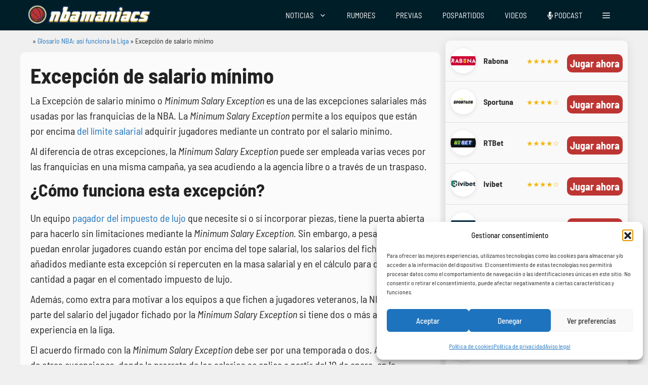

--- FILE ---
content_type: text/css
request_url: https://www.nbamaniacs.com/wp-content/cache/min/1/wp-content/plugins/nba-memberful-integration/assets/nbami.css?ver=1754915313
body_size: -112
content:
.nbami-subscription-note,.nbami-subscription-link{text-align:center}.nbami-subscription-link a{text-decoration:underline}#nbami-offers .nbami-plans a.extra-2x1,#nbami-offers .nbami-plans a.extra-free{display:none}#nbami-offers{margin-bottom:25px}#nbami-offers .selectors{display:flex;justify-content:center;margin-bottom:15px}#nbami-offers .selectors>div{padding:12px;font-size:large;font-weight:500}#nbami-offers .nbami-plans{display:flex;justify-content:center;flex-wrap:wrap}#nbami-offers .nbami-plans a,.post-entry a.nbami-button{display:block;font-size:16px;color:#fff;font-weight:600;text-align:center;padding:11px;margin:10px;background-color:#b73832;border-radius:25px}#nbami-offers .nbami-plans a:hover{text-decoration:none;scale:1.05}.nbami_adfree_plan .advert{height:0!important}.nbami_adfree_plan #custom_html-2{margin-bottom:0;height:0}